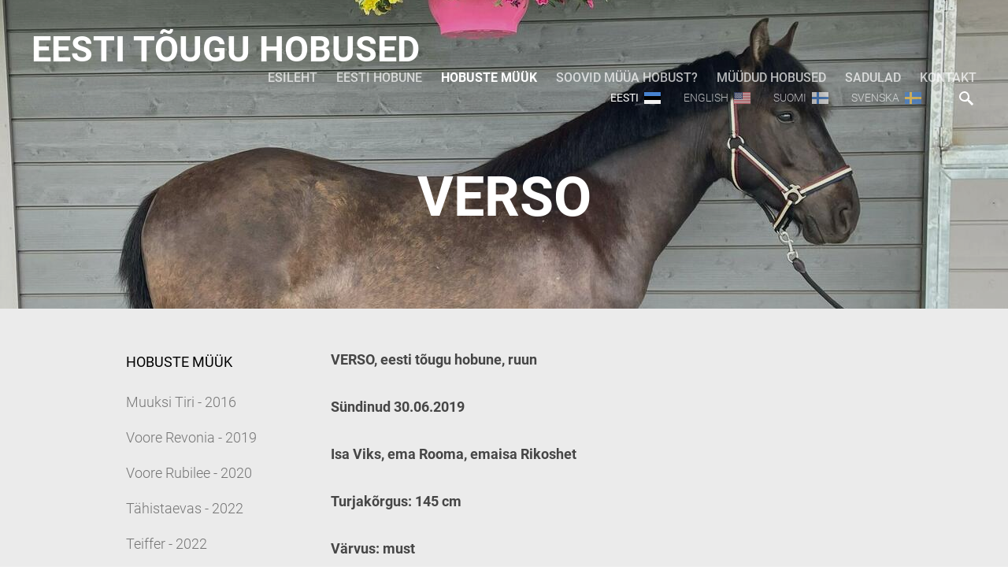

--- FILE ---
content_type: text/html; charset=utf-8
request_url: https://www.estonianhorse.com/hobustemyyk/verso
body_size: 12535
content:
<!DOCTYPE html>
<html class="publicmode language-flags-enabled language-names-enabled language-menu-mode-list" lang="et">
  <head prefix="og: http://ogp.me/ns#">
    
<!--[if IE]><meta http-equiv="X-UA-Compatible" content="IE=edge"><![endif]-->


<meta http-equiv="Content-Type" content="text/html; charset=utf-8">
<meta name="viewport" content="width=device-width, initial-scale=1, minimum-scale=1">
<meta name="format-detection" content="telephone=no">






<link href="//static.voog.com/designs/75/stylesheets/main.min.css?v=anchorage-2.6.2" media="screen" rel="stylesheet" type="text/css"/>

<style type="text/css" data-voog-style> :root { --main-font-family: "Roboto", sans-serif; --primary-color: rgba(0, 0, 0, 0.7); --main-hyphens: auto;} :root { --header-background-color: transparent; --header-body-font-size: 22px; --header-body-hyphens: auto; --header-body-font-weight: 300; --header-body-font-style: normal; --header-body-text-decoration: none; --header-body-text-transform: none; --menu-main-hyphens: auto; --menu-main-active-font-weight: 700; --menu-main-font-style: normal; --menu-main-hover-font-style: normal; --menu-main-active-font-style: normal; --menu-main-text-decoration: none; --menu-main-hover-text-decoration: none; --menu-main-active-text-decoration: none; --menu-main-text-transform: uppercase; --menu-main-hover-text-transform: uppercase; --menu-main-active-text-transform: uppercase;} :root { --menu-sub-font-weight: 300; --menu-sub-hyphens: auto; --menu-sub-hover-font-weight: 300; --menu-sub-active-font-weight: 700; --menu-sub-font-style: normal; --menu-sub-hover-font-style: normal; --menu-sub-active-font-style: normal; --menu-sub-text-decoration: none; --menu-sub-hover-text-decoration: none; --menu-sub-active-text-decoration: none; --menu-sub-text-transform: none; --menu-sub-hover-text-transform: none; --menu-sub-active-text-transform: none;} :root { --headings-title-text-alignment: left; --headings-title-font-size: 32px; --headings-title-hyphens: auto; --headings-title-font-weight: 300; --headings-title-font-style: normal; --headings-title-text-decoration: none; --headings-title-text-transform: none; --headings-heading-text-alignment: left; --headings-heading-line-height: 1.4; --headings-heading-hyphens: auto; --headings-heading-font-weight: 300; --headings-heading-font-style: normal; --headings-heading-text-decoration: none; --headings-heading-text-transform: none; --headings-subheading-text-alignment: left; --headings-subheading-font-size: 24px; --headings-subheading-line-height: 1.4; --headings-subheading-hyphens: auto; --headings-subheading-font-weight: 300; --headings-subheading-font-style: normal; --headings-subheading-text-decoration: none; --headings-subheading-text-transform: none;} :root { --content-body-alignment: left; --content-body-font-size: 18px; --content-body-line-height: 1.7; --content-body-hyphens: auto; --content-link-font-weight: 400; --content-link-hover-font-weight: 400; --content-link-font-style: normal; --content-link-hover-font-style: normal; --content-link-text-decoration: none; --content-link-hover-text-decoration: underline; --content-link-text-transform: none; --content-link-hover-text-transform: none; --content-area-product-title__text-alignment: left; --content-area-product-title__font-size: 32px; --content-area-product-title__font-weight: 700; --content-area-product-title__font-style: normal; --content-area-product-title__text-decoration: none; --content-area-product-title__text-transform: none; --content-area-product-title__color: #000; --content-area-product-price__font-size: 24px; --content-area-product-price__font-weight: 700; --content-area-product-price__font-style: normal; --content-area-product-price__text-decoration: none; --content-area-product-price__color: #000; --content-area-product-description__font-size: 18px; --content-area-product-description__font-weight: 300; --content-area-product-description__font-style: normal; --content-area-product-description__text-decoration: none; --content-area-product-description__color: rgba(141, 144, 145, 0.6);} :root { --button-padding: 30px; --button-font-size: 16px; --button-hyphens: auto; --button-font-weight: 400; --button-font-style: normal; --button-text-decoration: none; --button-text-transform: uppercase;} :root { --table-padding: 13px; --table-font-size: 16px; --table-border-style: solid;} :root { --form-label-font-size: 14px; --form-field-font-size: 16px; --form-field-font-weight: 300; --form-field-font-style: normal; --form-field-text-decoration: none; --form-field-text-transform: none;} :root { --footer-body-font-size: 14px; --footer-body-hyphens: auto; --footer-body-font-weight: 400; --footer-body-font-style: normal; --footer-body-text-decoration: none; --footer-body-text-transform: none;} body { font-family: var(--main-font-family);}.dark-background { color: var(--third-color);}.dark-background .content-area h1,.dark-background .content-area h2,.dark-background .content-area h3,.dark-background .content-area h4,.dark-background .content-area h5,.dark-background .content-area h6,.dark-background .content-area p,.dark-background .content-area ul,.dark-background .content-area ol,.dark-background .content-area dl,.dark-background .content-area pre,.dark-background .content-area table { color: var(--third-color);}.site-footer .dark-background a,.site-footer .dark-background b { color: var(--third-color);}.dark-background .header-title a,.dark-background .header-title a:hover { color: var(--third-color);}.dark-background .menu li a:not(.untranslated) { color: var(--third-color);}.dark-background .menu li.selected a { color: var(--third-color);}.dark-background .lang-title { color: var(--third-color);}.dark-background .lang-menu.menu-language-list .lang-title a { color: var(--third-color);}.dark-background .lang-menu.menu-language-list .lang-title a.is-active, .dark-background .lang-menu.menu-language-list .lang-title a:hover { color: var(--third-color);}.dark-background .lang-menu.menu-language-list .lang-title a.selected { color: var(--third-color);}.dark-background .voog-reference svg path { fill: var(--third-color);}.dark-background .site-options .search-btn svg path { fill: var(--third-color);}@media screen and (max-width: 640px) { .search-open .dark-background .site-options .search-btn svg path { fill: var(--primary-color); }}.light-background { color: var(--secondary-color);}.light-background h1, .light-background h2, .light-background h3, .light-background h4 { color: var(--secondary-color);}.site-header .light-background a { color: var(--secondary-color);}.site-header .light-background .header-title a,.site-header .light-background .header-title a:hover { color: var(--secondary-color);}.site-header .light-background .menu li a { color: var(--secondary-color);}.site-header .light-background .menu li a:hover { color: var(--secondary-color);}.site-header .light-background .menu li.selected a { color: var(--secondary-color);}.site-footer .light-background { color: var(--primary-color);}.light-background .lang-title { color: var(--secondary-color);}.light-background .menu-language-list .lang-title a:hover { color: var(--secondary-color);}.light-background .menu-language-list .lang-title a.selected { color: var(--secondary-color);}.light-background .site-options .search-btn svg path { fill: var(--secondary-color);}.blog-news-page .article-title a { color: var(--secondary-color);}.blog-news-page .article-author,.blog-news-page .article-date { color: var(--secondary-color);}.dark-background .blog-news-page .article-author,.dark-background .blog-news-page .article-date { color: rgba(255, 255, 255, 0.35);}.blog-news-page .article-excerpt { color: var(--primary-color);}@media screen and (max-width: 640px) { .blog-news-page .article-header { margin: 0; }}.blog-news-page .articles-listing .blog-article .article-date { color: var(--secondary-color);}.blog-news-page .dark-background .article-author,.blog-news-page .dark-background .article-date,.blog-news-page .dark-background .articles-listing .article-date { color: rgba(255, 255, 255, 0.35);}.blog-article-page .article-excerpt,.blog-article-page .article-body { color: var(--primary-color);}.blog-article-page .comments-title { color: var(--secondary-color);}.blog-article-page .dark-background .comments-title { color: var(--third-color);}.blog-article-page .main-content .article-author,.blog-article-page .main-content .article-date { color: var(--secondary-color);}.blog-article-page .dark-background .article-author,.blog-article-page .dark-background .article-date { color: var(--third-color);}.blog-article-page .light-background .article-author,.blog-article-page .light-background .article-date { color: var(--secondary-color);}@media screen and (max-width: 640px) { .comments-open .article-comments .comments-body { background-color: var(--third-color); }}.article-comments .comments-body .comments-title { color: var(--secondary-color);}.article-comments .comments-body .comments-title .comments-count { color: var(--secondary-color);}.article-comments .comment { color: var(--primary-color);}.article-comments .comment .comment-author,.article-comments .comment .comment-date { color: var(--secondary-color);}.article-comments .comments-close.dark-background .btn-close { background-color: var(--third-color);}.article-comments .comments-close.dark-background .btn-close .ico-close { fill: var(--secondary-color);}.article-comments .comments-close .btn-close { background-color: var(--secondary-color);}@media screen and (max-width: 850px) { .article-comments .comments-close .btn-close { background-color: var(--third-color); }}.article-comments .comments-close .btn-close .ico-close { fill: var(--third-color);}@media screen and (max-width: 850px) { .article-comments .comments-close .btn-close .ico-close { fill: var(--primary-color); } .article-comments .comments-close .btn-close .ico-close:hover { fill: var(--primary-color); }}.menu-main a { font-style: var(--menu-main-font-style); font-weight: var(--menu-main-font-weight); -webkit-hyphens: var(--menu-main-hyphens); -ms-hyphens: var(--menu-main-hyphens); hyphens: var(--menu-main-hyphens); -webkit-text-decoration: var(--menu-main-text-decoration); text-decoration: var(--menu-main-text-decoration); text-transform: var(--menu-main-text-transform);}.menu-main a:hover { font-style: var(--menu-main-hover-font-style); font-weight: var(--menu-main-hover-font-weight); -webkit-text-decoration: var(--menu-main-hover-text-decoration); text-decoration: var(--menu-main-hover-text-decoration); text-transform: var(--menu-main-hover-text-transform);}.menu-main .selected a,.menu-main .current a { font-style: var(--menu-main-active-font-style); font-weight: var(--menu-main-active-font-weight); -webkit-text-decoration: var(--menu-main-active-text-decoration); text-decoration: var(--menu-main-active-text-decoration); text-transform: var(--menu-main-active-text-transform);}@media screen and (max-width: 1024px) { .mobile-menu-toggler span, .mobile-menu-toggler span:before, .mobile-menu-toggler span:after { background-color: var(--secondary-color); } .dark-background .mobile-menu-toggler span, .dark-background .mobile-menu-toggler span:before, .dark-background .mobile-menu-toggler span:after { background-color: var(--third-color); } .language-flags-disabled .mobile-menu-toggler span .lang-menu-btn .lang-title, .language-flags-disabled .mobile-menu-toggler span:before .lang-menu-btn .lang-title, .language-flags-disabled .mobile-menu-toggler span:after .lang-menu-btn .lang-title { color: var(--third-color); } #mobile-menu .search-open-btn svg { fill: var(--secondary-color); } #mobile-menu .navigation-menu > ul > li > a { font-style: var(--menu-main-font-style); font-weight: var(--menu-main-font-weight); -webkit-hyphens: var(--menu-main-hyphens); -ms-hyphens: var(--menu-main-hyphens); hyphens: var(--menu-main-hyphens); -webkit-text-decoration: var(--menu-main-text-decoration); text-decoration: var(--menu-main-text-decoration); text-transform: var(--menu-main-text-transform); } #mobile-menu .navigation-menu > ul > li > a:hover { font-style: var(--menu-main-hover-font-style); font-weight: var(--menu-main-hover-font-weight); -webkit-text-decoration: var(--menu-main-hover-text-decoration); text-decoration: var(--menu-main-hover-text-decoration); text-transform: var(--menu-main-hover-text-transform); } #mobile-menu .navigation-menu > ul > li > a.selected, #mobile-menu .navigation-menu > ul > li > a.current { font-style: var(--menu-main-active-font-style); font-weight: var(--menu-main-active-font-weight); -webkit-text-decoration: var(--menu-main-active-text-decoration); text-decoration: var(--menu-main-active-text-decoration); text-transform: var(--menu-main-active-text-transform); } #mobile-menu .navigation-menu .sub-menu a { font-style: var(--menu-sub-font-style); font-weight: var(--menu-sub-font-weight); -webkit-hyphens: var(--menu-sub-hyphens); -ms-hyphens: var(--menu-sub-hyphens); hyphens: var(--menu-sub-hyphens); -webkit-text-decoration: var(--menu-sub-text-decoration); text-decoration: var(--menu-sub-text-decoration); text-transform: var(--menu-sub-text-transform); } #mobile-menu .navigation-menu .sub-menu a:hover { font-style: var(--menu-sub-hover-font-style); font-weight: var(--menu-sub-hover-font-weight); -webkit-text-decoration: var(--menu-sub-hover-text-decoration); text-decoration: var(--menu-sub-hover-text-decoration); text-transform: var(--menu-sub-hover-text-transform); } #mobile-menu .navigation-menu .sub-menu a.selected, #mobile-menu .navigation-menu .sub-menu a.current { font-style: var(--menu-sub-active-font-style); font-weight: var(--menu-sub-active-font-weight); -webkit-text-decoration: var(--menu-sub-active-text-decoration); text-decoration: var(--menu-sub-active-text-decoration); text-transform: var(--menu-sub-active-text-transform); }}.lang-flag:before { background-color: var(--secondary-color);}.lang-menu.menu-language-list .lang-title a.is-active { color: var(--secondary-color);}.lang-menu li a { color: var(--primary-color);}.dark-background .lang-menu a.lang-flag, .light-background .lang-menu a.lang-flag { color: var(--secondary-color);}.dark-background .lang-menu a.lang-flag:hover, .light-background .lang-menu a.lang-flag:hover { color: var(--secondary-color);}.lang-menu-btn .lang-title-inner:after { border-color: var(--secondary-color) transparent transparent transparent;}.dark-background .lang-menu-btn .lang-title-inner:after { border-color: var(--third-color) transparent transparent transparent;}.site-sidebar .sidebar-title a { color: var(--secondary-color);}.dark-background .site-sidebar .sidebar-title a { color: var(--third-color);}.site-sidebar .submenu a { font-weight: var(--menu-sub-font-weight); font-style: var(--menu-sub-font-style); -webkit-hyphens: var(--menu-sub-hyphens); -ms-hyphens: var(--menu-sub-hyphens); hyphens: var(--menu-sub-hyphens); -webkit-text-decoration: var(--menu-sub-text-decoration); text-decoration: var(--menu-sub-text-decoration); text-transform: var(--menu-sub-text-transform); color: var(--secondary-color);}.site-sidebar .submenu a:hover { font-weight: var(--menu-sub-hover-font-weight); font-style: var(--menu-sub-hover-font-style); -webkit-text-decoration: var(--menu-sub-hover-text-decoration); text-decoration: var(--menu-sub-hover-text-decoration); text-transform: var(--menu-sub-hover-text-transform);}.dark-background .site-sidebar .submenu a { color: var(--third-color);}.site-sidebar .submenu .selected,.site-sidebar .submenu .selected a,.site-sidebar .submenu .current,.site-sidebar .submenu .current a { font-weight: var(--menu-sub-active-font-weight); font-style: var(--menu-sub-active-font-style); -webkit-text-decoration: var(--menu-sub-active-text-decoration); text-decoration: var(--menu-sub-active-text-decoration); text-transform: var(--menu-sub-active-text-transform);}.site-sidebar .submenu .selected { color: var(--secondary-color);}.dark-background .site-sidebar .submenu .selected { color: var(--third-color);}.site-sidebar .submenu .submenu-lvl2 a { color: var(--secondary-color);}.dark-background .site-sidebar .submenu .submenu-lvl2 a { color: var(--third-color);}.dark-background .site-sidebar .submenu .submenu-lvl2 .selected { color: var(--third-color);}.site-footer .dark-background .content-area a { color: var(--third-color);}.site-footer .voog-reference { color: var(--secondary-color);}.site-footer .blog-article-nav .article-nav-direction { color: var(--secondary-color);}.site-footer .blog-article-nav .article-nav-title { color: var(--secondary-color);}.site-footer .blog-article-nav.dark-background .article-nav-title { color: var(--third-color);}.site-footer .blog-article-nav.dark-background .article-nav-direction { color: var(--third-color);}.header-top { background-color: var(--header-background-color);}.header-top.dark-background { color: var(--third-color);}.header-top.dark-background a,.header-top.dark-background .header-title.content-area,.header-top.dark-background .lang-menu.menu-language-list .lang-title a { color: var(--third-color);}.header-top.dark-background .header-title a,.header-top.dark-background .header-title a:hover { color: var(--third-color);}.header-top.dark-background .menu li a { color: var(--third-color);}.header-top.dark-background .menu li a:hover { color: var(--third-color);}.header-top.dark-background .menu li.selected a { color: var(--third-color);}.header-top.dark-background .mobile-menu-toggler span, .header-top.dark-background .mobile-menu-toggler span:before, .header-top.dark-background .mobile-menu-toggler span:after { background-color: var(--third-color);}.header-top.light-background { color: var(--secondary-color);}.header-top.light-background a,.header-top.light-background .header-title.content-area,.header-top.light-background .lang-menu.menu-language-list .lang-title a { color: var(--secondary-color);}.header-top.light-background .header-title a,.header-top.light-background .header-title a:hover { color: var(--secondary-color);}.header-top.light-background .menu li a { color: var(--secondary-color);}.header-top.light-background .menu li a:hover { color: var(--secondary-color);}.header-top.light-background .menu li.selected a { color: var(--secondary-color);}.header-top.light-background .mobile-menu-toggler span, .header-top.light-background .mobile-menu-toggler span:before, .header-top.light-background .mobile-menu-toggler span:after { background-color: var(--secondary-color);}.content-area { font-size: var(--content-body-font-size); -webkit-hyphens: var(--content-body-hyphens); -ms-hyphens: var(--content-body-hyphens); hyphens: var(--content-body-hyphens); line-height: var(--content-body-line-height); color: var(--primary-color);}.dark-background .content-area { color: var(--third-color);}.site-footer .dark-background .content-area { color: var(--third-color);}.site-footer .content-area { font-size: var(--footer-body-font-size); font-style: var(--footer-body-font-style); font-weight: var(--footer-body-font-weight); -webkit-hyphens: var(--footer-body-hyphens); -ms-hyphens: var(--footer-body-hyphens); hyphens: var(--footer-body-hyphens); color: var(--primary-color); -webkit-text-decoration: var(--footer-body-text-decoration); text-decoration: var(--footer-body-text-decoration); text-transform: var(--footer-body-text-transform);}.content-area.header-title, .content-area.header-title a, .content-area.header-title a:hover { font-size: var(--header-body-font-size); font-style: var(--header-body-font-style); font-weight: var(--header-body-font-weight); -webkit-hyphens: var(--header-body-hyphens); -ms-hyphens: var(--header-body-hyphens); hyphens: var(--header-body-hyphens); -webkit-text-decoration: var(--header-body-text-decoration); text-decoration: var(--header-body-text-decoration); text-transform: var(--header-body-text-transform);}.header-bottom .content-area, .page-body .content-area { text-align: var(--content-body-alignment);}.dark-background .content-area h1,.dark-background .content-area h2,.dark-background .content-area h3,.dark-background .content-area h4,.dark-background .content-area h5,.dark-background .content-area h6,.dark-background .content-area p,.dark-background .content-area ul,.dark-background .content-area ol,.dark-background .content-area pre,.dark-background .content-area code,.dark-background .content-area table { color: var(--third-color);}.content-area h1,.content-area h2,.content-area h3,.content-area h4,.content-area h5,.content-area h6 { color: var(--secondary-color);}.content-area h1 a,.content-area h2 a,.content-area h3 a,.content-area h4 a,.content-area h5 a,.content-area h6 a { color: var(--secondary-color);}.content-area p,.content-area ul,.content-area ol,.content-area dl { font-size: var(--content-body-font-size); -webkit-hyphens: var(--content-body-hyphens); -ms-hyphens: var(--content-body-hyphens); hyphens: var(--content-body-hyphens);}.site-footer .content-area p,.site-footer .content-area ul,.site-footer .content-area ol,.site-footer .content-area dl { color: var(--primary-color); -webkit-hyphens: var(--footer-body-hyphens); -ms-hyphens: var(--footer-body-hyphens); hyphens: var(--footer-body-hyphens);}.site-footer .dark-background .content-area p,.site-footer .dark-background .content-area ul,.site-footer .dark-background .content-area ol,.site-footer .dark-background .content-area dl { color: var(--third-color);}.content-area h1,.content-area h1 a,.content-area h1 a:hover { text-align: var(--headings-title-text-alignment); line-height: var(--headings-title-line-height); font-size: var(--headings-title-font-size); -webkit-hyphens: var(--headings-title-hyphens); -ms-hyphens: var(--headings-title-hyphens); hyphens: var(--headings-title-hyphens); font-weight: var(--headings-title-font-weight); font-style: var(--headings-title-font-style); -webkit-text-decoration: var(--headings-title-text-decoration); text-decoration: var(--headings-title-text-decoration); text-transform: var(--headings-title-text-transform);}.content-area h2 { font-size: var(--headings-heading-font-size); -webkit-hyphens: var(--headings-heading-hyphens); -ms-hyphens: var(--headings-heading-hyphens); hyphens: var(--headings-heading-hyphens); line-height: var(--headings-heading-line-height); text-transform: var(--headings-heading-text-transform);}.content-area h2,.content-area h2 a,.content-area h2 a:hover { text-align: var(--headings-heading-text-alignment); font-weight: var(--headings-heading-font-weight); font-style: var(--headings-heading-font-style); -webkit-text-decoration: var(--headings-heading-text-decoration); text-decoration: var(--headings-heading-text-decoration);}.content-area h3,.content-area h3 a,.content-area h3 a:hover,.content-area h4,.content-area h4 a,.content-area h4 a:hover,.content-area h5,.content-area h5 a,.content-area h5 a:hover,.content-area h6,.content-area h6 a,.content-area h6 a:hover { text-align: var(--headings-subheading-text-alignment); line-height: var(--headings-subheading-line-height); font-size: var(--headings-subheading-font-size); font-weight: var(--headings-subheading-font-weight); -webkit-hyphens: var(--headings-subheading-hyphens); -ms-hyphens: var(--headings-subheading-hyphens); hyphens: var(--headings-subheading-hyphens); font-style: var(--headings-subheading-font-style); -webkit-text-decoration: var(--headings-subheading-text-decoration); text-decoration: var(--headings-subheading-text-decoration); text-transform: var(--headings-subheading-text-transform);}.content-area a { font-style: var(--content-link-font-style); font-weight: var(--content-link-font-weight); color: var(--secondary-color); -webkit-text-decoration: var(--content-link-text-decoration); text-decoration: var(--content-link-text-decoration); text-transform: var(--content-link-text-transform);}.content-area a:hover { font-style: var(--content-link-hover-font-style); font-weight: var(--content-link-hover-font-weight); -webkit-text-decoration: var(--content-link-hover-text-decoration); text-decoration: var(--content-link-hover-text-decoration); text-transform: var(--content-link-hover-text-transform);}.dark-background .content-area a { color: var(--third-color);}.content-area a.custom-btn, .content-area div.custom-btn { padding: calc(var(--button-padding) - 18px) var(--button-padding) calc(var(--button-padding) - 17px); font-size: var(--button-font-size); font-style: var(--button-font-style); font-weight: var(--button-font-weight); -webkit-hyphens: var(--button-hyphens); -ms-hyphens: var(--button-hyphens); hyphens: var(--button-hyphens); -webkit-text-decoration: var(--button-text-decoration); text-decoration: var(--button-text-decoration); text-transform: var(--button-text-transform);}.dark-background .content-area a.custom-btn:not(.custom-btn-disabled):hover, .dark-background .content-area div.custom-btn:not(.custom-btn-disabled):hover { border-color: var(--third-color); background-color: var(--third-color); color: var(--primary-color);}.light-background .content-area a.custom-btn:not(.custom-btn-disabled):hover, .light-background .content-area div.custom-btn:not(.custom-btn-disabled):hover { border-color: var(--secondary-color); background-color: var(--secondary-color); color: var(--third-color);}.dark-background .content-area a.custom-btn, .dark-background .content-area div.custom-btn { border-color: var(--third-color); color: var(--third-color);}.light-background .content-area a.custom-btn, .light-background .content-area div.custom-btn { border-color: var(--secondary-color); color: var(--secondary-color);}.content-area table th, .content-area table td { padding: calc(var(--table-padding) - 4px) var(--table-padding); font-size: var(--table-font-size); border-style: var(--table-border-style);}.dark-background .content-area table th, .dark-background .content-area table td { border-style: var(--table-border-style);}.light-background .content-area table th, .light-background .content-area table td { border-style: var(--table-border-style);}.content-area table th { color: var(--third-color); background-color: var(--secondary-color);}.contacts .content-area table tr td { color: var(--primary-color);}.content-area .edy-buy-button-price-container .edy-buy-button-price-original { color: var(--primary-color); opacity: 0.4;}.dark-background .content-area .edy-buy-button-price-container .edy-buy-button-price-original { color: var(--third-color);}.content-area .form_field .form_field_label,.content-area .form_field .edy-fe-label { font-size: var(--form-label-font-size);}.content-area .form_field_textfield,.content-area .form_field_textarea,.content-area label:not(.form_field_label) { font-style: var(--form-field-font-style); font-weight: var(--form-field-font-weight); font-size: var(--form-field-font-size); -webkit-text-decoration: var(--form-field-text-decoration); text-decoration: var(--form-field-text-decoration); text-transform: var(--form-field-text-transform);}.dark-background .content-area .form_field_textfield,.dark-background .content-area .form_field_textarea,.dark-background .content-area .form_field_select { color: var(--third-color); border-color: var(--third-color);}.dark-background .content-area .form_field_textfield::-webkit-input-placeholder,.dark-background .content-area .form_field_textarea::-webkit-input-placeholder,.dark-background .content-area .form_field_select::-webkit-input-placeholder { color: var(--third-color);}.dark-background .content-area .form_field_textfield::-moz-placeholder,.dark-background .content-area .form_field_textarea::-moz-placeholder,.dark-background .content-area .form_field_select::-moz-placeholder { color: var(--third-color);}.dark-background .content-area .form_field_textfield::-ms-input-placeholder,.dark-background .content-area .form_field_textarea::-ms-input-placeholder,.dark-background .content-area .form_field_select::-ms-input-placeholder { color: var(--third-color);}.dark-background .content-area .form_field_textfield::placeholder,.dark-background .content-area .form_field_textarea::placeholder,.dark-background .content-area .form_field_select::placeholder { color: var(--third-color);}.light-background .content-area .form_field_textfield,.light-background .content-area .form_field_textarea,.light-background .content-area .form_field_select { color: var(--primary-color);}.light-background .content-area .form_field_textfield::-webkit-input-placeholder,.light-background .content-area .form_field_textarea::-webkit-input-placeholder,.light-background .content-area .form_field_select::-webkit-input-placeholder { color: var(--primary-color);}.light-background .content-area .form_field_textfield::-moz-placeholder,.light-background .content-area .form_field_textarea::-moz-placeholder,.light-background .content-area .form_field_select::-moz-placeholder { color: var(--primary-color);}.light-background .content-area .form_field_textfield::-ms-input-placeholder,.light-background .content-area .form_field_textarea::-ms-input-placeholder,.light-background .content-area .form_field_select::-ms-input-placeholder { color: var(--primary-color);}.light-background .content-area .form_field_textfield::placeholder,.light-background .content-area .form_field_textarea::placeholder,.light-background .content-area .form_field_select::placeholder { color: var(--primary-color);}.content-area .form_submit input { padding: calc(var(--button-padding) - 18px) var(--button-padding) calc(var(--button-padding) - 17px); font-size: var(--button-font-size); font-style: var(--button-font-style); font-weight: var(--button-font-weight); -webkit-hyphens: var(--button-hyphens); -ms-hyphens: var(--button-hyphens); hyphens: var(--button-hyphens); -webkit-text-decoration: var(--button-text-decoration); text-decoration: var(--button-text-decoration); text-transform: var(--button-text-transform); white-space: normal; word-break: break-word;}.dark-background .content-area .form_submit input { color: var(--secondary-color); background-color: var(--third-color);}.light-background .content-area .form_submit input { color: var(--third-color); background-color: var(--secondary-color);}.product-content .product-price { color: var(--content-area-product-price__color); font-size: var(--content-area-product-price__font-size); font-weight: var(--content-area-product-price__font-weight); font-style: var(--content-area-product-price__font-style); -webkit-text-decoration: var(--content-area-product-price__text-decoration); text-decoration: var(--content-area-product-price__text-decoration);}.dark-background .product-content .product-price { color: var(--third-color); opacity: 0.7;}.product-content .content-product-description { color: var(--content-area-product-description__color); font-size: var(--content-area-product-description__font-size); font-weight: var(--content-area-product-description__font-weight); font-style: var(--content-area-product-description__font-style); -webkit-text-decoration: var(--content-area-product-description__text-decoration); text-decoration: var(--content-area-product-description__text-decoration);}.content-item-title h1 { font-size: var(--content-area-product-title__font-size); font-style: var(--content-area-product-title__font-style); font-weight: var(--content-area-product-title__font-weight); color: var(--content-area-product-title__color); text-align: var(--content-area-product-title__text-alignment); -webkit-text-decoration: var(--content-area-product-title__text-decoration); text-decoration: var(--content-area-product-title__text-decoration); text-transform: var(--content-area-product-title__text-transform);}.dark-background .edy-product-widget-item-price-original,.dark-background .edy-product-widget-item-price-final { color: var(--third-color);}.dark-background .edy-product-widget-grid .edy-product-widget-item .edy-product-widget-item-details-wrap .edy-product-widget-item-title,.dark-background .edy-product-widget-grid .edy-product-widget-item .edy-product-widget-item-details-wrap .edy-product-widget-item-link { color: var(--third-color);}.dark-background .edy-product-widget-grid .edy-product-widget-item .edy-product-widget-item-details-wrap .edy-product-widget-item-description { color: var(--third-color); opacity: 0.7;}.dark-background .edy-product-widget-grid .edy-product-widget-item .edy-product-widget-item-top-outer .edy-product-widget-item-top.edy-product-widget-item-without-image { border: 1px solid var(--third-color); opacity: 0.5;}.dark-background .edy-product-widget-grid .edy-product-widget-item .edy-product-widget-item-details-flex-wrap .edy-product-widget-item-out-of-stock,.dark-background .edy-product-widget-grid .edy-product-widget-item .edy-product-widget-item-details-flex-wrap .edy-product-widget-item-btn { color: var(--third-color);}.dark-background .edy-product-widget-list .edy-product-widget-item-wrap .edy-product-widget-item .edy-product-widget-item-details-wrap .edy-product-widget-item-header .edy-product-widget-item-title .edy-product-widget-item-link { color: var(--third-color);}.dark-background .edy-product-widget-list .edy-product-widget-item-wrap .edy-product-widget-item .edy-product-widget-item-details-wrap .edy-product-widget-item-header .edy-product-widget-item-out-of-stock { color: var(--third-color);}.dark-background .edy-product-widget-list .edy-product-widget-item-wrap .edy-product-widget-item .edy-product-widget-item-details-wrap .edy-product-widget-item-description { color: var(--third-color);}.dark-background .edy-product-widget-list .edy-product-widget-item-wrap .edy-product-widget-item .edy-product-widget-item-details-wrap .edy-product-widget-item-without-image { border: 1px solid var(--third-color); opacity: 0.5;}.light-background .edy-product-widget-list .edy-product-widget-item-wrap .edy-product-widget-item .edy-product-widget-item-details-wrap .edy-product-widget-item-btn-wrap .edy-product-widget-item-btn, .dark-background .edy-product-widget-list .edy-product-widget-item-wrap .edy-product-widget-item .edy-product-widget-item-details-wrap .edy-product-widget-item-btn-wrap .edy-product-widget-item-btn { padding: calc(var(--button-padding) - 18px) var(--button-padding) calc(var(--button-padding) - 17px); font-size: var(--button-font-size); font-style: var(--button-font-style); font-weight: var(--button-font-weight); -webkit-hyphens: var(--button-hyphens); -ms-hyphens: var(--button-hyphens); hyphens: var(--button-hyphens); -webkit-text-decoration: var(--button-text-decoration); text-decoration: var(--button-text-decoration); text-transform: var(--button-text-transform); background-color: transparent; border: 2px solid var(--secondary-color);}.dark-background .edy-product-widget-list .edy-product-widget-item-wrap .edy-product-widget-item .edy-product-widget-item-details-wrap .edy-product-widget-item-btn-wrap .edy-product-widget-item-btn { border-color: var(--third-color); color: var(--third-color);}.light-background .edy-product-widget-list .edy-product-widget-item-wrap .edy-product-widget-item .edy-product-widget-item-details-wrap .edy-product-widget-item-btn-wrap .edy-product-widget-item-btn { border-color: var(--secondary-color); color: var(--secondary-color);}.dark-background .edy-product-widget-list .edy-product-widget-item-wrap .edy-product-widget-item .edy-product-widget-item-details-wrap .edy-product-widget-item-btn-wrap .edy-product-widget-item-btn:hover { border-color: var(--third-color); background-color: var(--third-color); color: var(--primary-color);}.light-background .edy-product-widget-list .edy-product-widget-item-wrap .edy-product-widget-item .edy-product-widget-item-details-wrap .edy-product-widget-item-btn-wrap .edy-product-widget-item-btn:hover { border-color: var(--secondary-color); background-color: var(--secondary-color); color: var(--third-color);}.edy-product-widget-filter-sort option { color: var(--primary-color);}.dark-background .edy-product-widget-filter-name,.dark-background .edy-product-widget-filter-sort,.dark-background .edy-product-widget-filter-label,.dark-background .edy-product-widget-filter-search-input { color: var(--third-color);}.dark-background .product-price-original,.dark-background .product-price-final { color: var(--third-color);}</style>


<script src="//static.voog.com/designs/75/javascripts/modernizr-custom.min.js"></script>


<title>Eesti tõugu hobused – Verso - 2019</title>




<meta property="og:type" content="website">
<meta property="og:url" content="https://www.estonianhorse.com/hobustemyyk/verso">
<meta property="og:title" content="Eesti tõugu hobused – Verso - 2019">
<meta property="og:site_name" content="Eesti tõugu hobused">



  



  
  <meta property="og:image" content="https://www.estonianhorse.com/photos/verso3_large.jpeg">
  <meta property="og:image:type" content="image/jpeg">
  <meta property="og:image:width" content="1280">
  <meta property="og:image:height" content="960">






<script type="application/ld+json">{"@context":"http://schema.org","@type":"BreadcrumbList","itemListElement":[{"@type":"ListItem","position":1,"item":{"@id":"https://www.estonianhorse.com/et","name":"Esileht"}},{"@type":"ListItem","position":2,"item":{"@id":"https://www.estonianhorse.com/hobustemyyk","name":"Hobuste müük"}},{"@type":"ListItem","position":3,"item":{"@id":"https://www.estonianhorse.com/hobustemyyk/verso","name":"Verso - 2019"}}]}</script>





    <style>
  
  
  
    
      
        
          .site-header .background-image {
            background-image: url("//media.voog.com/0000/0041/6570/photos/verso3.1.jpeg");
          }
        
      
        
          @media screen and (max-width: 2048px) {
            .site-header .background-image {
              background-image: url("//media.voog.com/0000/0041/6570/photos/verso3.1_huge.jpeg");
            }
          }
        
      
        
          @media screen and (max-width: 1280px) {
            .site-header .background-image {
              background-image: url("//media.voog.com/0000/0041/6570/photos/verso3.1_large.jpeg");
            }
          }
        
      
        
      
        
      
    

  

  
  .site-header .background-color {
    background-color: rgba(0, 0, 0, 0.1);
  }
  
  
  
    

    .site-header.photo-article .background-image {
      background-image: none;
    }
  

  
  .site-header.photo-article .background-color {
    background-color: ;
  }

  
  
  .content-full-inner .background-color {
    background-color: ;
  }

  
  
  
    

    .front-page-content-bottom .background-image {
      background-image: url("//static.voog.com/designs/75/images/front-header-bg.jpg");
    }

    @media screen and (max-width: 2048px) {
      .front-page-content-bottom .background-image {
        background-image: url("//static.voog.com/designs/75/images/front-header-bg_huge.jpg");
      }
    }

    @media screen and (max-width: 1280px) {
      .front-page-content-bottom .background-image {
        background-image: url("//static.voog.com/designs/75/images/front-header-bg_large.jpg");
      }
    }
  

  
  .front-page-content-bottom .background-color {
    background-color: rgba(0, 0, 0, 0.1);
  }

  
  
  .blog-news-page .page-body .background-color,
  .blog-article-page .page-body .background-color,
  .site-footer .blog-article-nav {
    background-color: ;
  }

  
  
  .common-page .page-body .background-color,
  .item-list-page .page-body .background-color,
  .item-page .page-body .background-color {
    background-color: rgba(235,235,235,0.98);
  }

  
  
  .site-footer .background-color {
    background-color: rgb(230,230,230);
  }
</style>

  
<style type="text/css" data-voog-style-variables>:root {--headings-heading-font-size: 18px;
--headings-title-line-height: 1.4;
--menu-main-font-weight: 500;
--menu-main-hover-font-weight: 500;
--third-color: rgb(255,255,255);
--secondary-color: rgb(0,0,0);
}
</style><script>(function(d){if(function(){var r,s=d.createElement("style");s.innerHTML="root: { --tmp: red; }";d.head.appendChild(s);r=!!(window.CSS&&CSS.supports&&CSS.supports("color","var(--tmp)"));s.parentNode.removeChild(s);return!r}()){var ds1="[data-voog-style]",ds2="[data-voog-style-variables]",rv=/(--[A-Za-z\d_-]+?)\s*:\s*(.+?)\s*;/gi,rx=/[^\s;]+\s*:\s*[^{;}\n]*?var\(\s*.+?\s*\)\s*[^;}\n]*?;/gi,sv=d.querySelectorAll(ds1+","+ds2),s=d.querySelectorAll(ds1),i=0,src="",vars={},m;for(;i<sv.length;src+=sv[i++].innerHTML);while((m=rv.exec(src))!==null&&(vars[m[1]]=m[2]));for(i=s.length;i--;){s[i].innerHTML=s[i].innerHTML.replace(rx,function(r){var sr=r,rep=false;sr=sr.replace(/var\(\s*(.+?)\s*\)/gi,function(st,k){if(vars[k]!==undefined){rep=true;return vars[k]}else{return st}});return rep?sr+r:r})}}})(document);
</script>
<link href="//static.voog.com/libs/edicy-gallery/1.8.13/edicy-gallery.css" media="screen" rel="stylesheet" />
</head>

  <body class="common-page">
    <div class="site-container">
      <header class="site-header content-full js-site-header js-bg-picker-area">
  <div class="js-background-type dark-background" data-blog-bg-type="dark-background" data-article-bg-type="">
    <div class="background-image js-background-image"></div>
    <div class="background-color js-background-color"></div>

    
      <div class="header-top ">
        <div class="wrap js-header-top-wrap">

          <div class="header-left js-header-left">
            <div class="header-title content-area"><a href="/et"><span style="font-size: 45px;"><b>EESTI TÕUGU HOBUSED</b></span></a></div>
          </div>

          <div class="header-right js-header-right">
            <nav class="menu-main visibility-lrg js-menu-main-desktop">
  <ul class="menu">
    
      
        <li><a href="/et">Esileht</a></li>
      
    

    
      
        <li class="js-prevent-link-click">
  <a href="/eestihobune">Eesti hobune</a>
</li>

      
    
      
        <li class="js-prevent-link-click selected">
  <a href="/hobustemyyk">Hobuste müük</a>
</li>

      
    
      
        <li class="js-prevent-link-click">
  <a href="/lisa-hobune">Soovid müüa hobust?</a>
</li>

      
    
      
        <li class="js-prevent-link-click">
  <a href="/muudud-hobused">Müüdud hobused</a>
</li>

      
    
      
        <li class="js-prevent-link-click">
  <a href="/sadulad">Sadulad</a>
</li>

      
    
      
        <li class="js-prevent-link-click">
  <a href="/kontakt">Kontakt</a>
</li>

      
    
  </ul>
  
</nav>


            <div class="site-options">
              <div class="visibility-lrg">
                
  

  
    <nav class="lang-menu menu-language-list">
      
        <div class="lang-title">
          <a class="lang-flag lang-flag-et is-active" href="/hobustemyyk/verso" data-lang-code="et">Eesti</a>
        </div>
      
        <div class="lang-title">
          <a class="lang-flag lang-flag-en" href="/horses-for-sale/verso" data-lang-code="en">ENGLISH</a>
        </div>
      
        <div class="lang-title">
          <a class="lang-flag lang-flag-fi" href="/hevosten-myynti/verso" data-lang-code="fi">Suomi</a>
        </div>
      
        <div class="lang-title">
          <a class="lang-flag lang-flag-sv" href="/sv" data-lang-code="sv">Svenska</a>
        </div>
      

      
    </nav>
  



                
                  <button class="search-btn search-open-btn js-search-toggle-btn js-prevent-sideclick">
                    <svg width="18px" height="18px" viewBox="0 0 18 18"  xmlns="http://www.w3.org/2000/svg">
                      <path d="M13,11 L12,11 L12,11 C13,10 13,8 13,7 C13,3 10,0 7,0 C3,0 0,3 0,7 C0,10 3,13 7,13 C8,13 10,13 11,12 L11,12 L11,13 L16,18 L18,16 L13,11 ZM7,11 C4,11 2,9 2,7 C2,4 4,2 7,2 C9,2 11,4 11,7 C11,9 9,11 7,11 Z"></path>
                    </svg>

                  </button>
                
              </div>

              
                <button class="mobile-menu-toggler js-prevent-sideclick">
                  <span></span>
                </button>
              
            </div>

            
  <div class="search js-search js-prevent-sideclick">
    <div class="search-middle">
      <div class="search-inner js-search-inner">
        <form id="search" class="search-form js-search-form" method="get" action="#">
          <input id="onpage_search" class="search-input js-search-input" type="text" placeholder="Otsi saidilt">
        </form>

        <button class="search-btn search-close-btn js-search-reset-btn">
          <svg xmlns="http://www.w3.org/2000/svg" viewBox="0 0 10 10" width="10px" height="10px">
            <path fill="rgba(0,0,0,.71)" d="M10,1.1L6.1,5L10,8.9L8.9,10L5,6.1L1.1,10L0,8.9L3.9,5L0,1.1L1.1,0L5,3.9L8.9,0L10,1.1z"></path>
          </svg>
        </button>

        <div class="voog-search-modal js-voog-search-modal"></div>
      </div>
    </div>
  </div>



          </div>

        </div>
      </div>
    

    <div class="header-bottom">
      

      <div class="header-bottom-inner">
          <div class="wrap">
            <div class="header-body content-area" >
              
            <h1 style="text-align: center;">Verso</h1>
          
            </div>
          </div>
        

      </div>
    </div>
  </div>
</header>

      


      <div class="page-body js-bg-picker-area">
        <div class="js-background-type light-background">
          
          <div class="background-color js-background-color"></div>

          <div class="sidebar-active">
            
              <aside class="site-sidebar">

  <header class="sidebar-header">
    
      
    
      
        <h1 class="sidebar-title"><a href="/hobustemyyk">Hobuste müük</a></h1>
      
    
      
    
      
    
      
    
      
    
  </header>

  
  

  
    <ul class="submenu">
      
        <li>
  <a href="/hobustemyyk/muuksi-tiri">Muuksi Tiri - 2016</a>

  
</li>

      
        <li>
  <a href="/hobustemyyk/voore-revonia"> Voore Revonia - 2019</a>

  
</li>

      
        <li>
  <a href="/hobustemyyk/voore-rubilee">Voore Rubilee - 2020</a>

  
</li>

      
        <li>
  <a href="/hobustemyyk/tahistaevas">Tähistaevas - 2022</a>

  
</li>

      
        <li>
  <a href="/hobustemyyk/teiffer">Teiffer - 2022</a>

  
</li>

      
        <li>
  <a href="/hobustemyyk/voore-asmus">Voore Asmus - 2023</a>

  
</li>

      
        <li>
  <a href="/hobustemyyk/voore-ron">Voore Ron - 2023</a>

  
</li>

      
        <li>
  <a href="/hobustemyyk/voore-amarant">Voore Amarant - 2023</a>

  
</li>

      
        <li>
  <a href="/hobustemyyk/muuksi-violetta">Muuksi Violetta - 2024</a>

  
</li>

      
        <li>
  <a href="/hobustemyyk/valdis">Valdis - 2024</a>

  
</li>

      
        <li>
  <a href="/hobustemyyk/turbo">Turbo - 2022</a>

  
</li>

      
        <li>
  <a href="/hobustemyyk/lantsija">Lantsija - 2018</a>

  
</li>

      
        <li>
  <a href="/hobustemyyk/vilson">Vilson - 2024</a>

  
</li>

      
        <li>
  <a href="/hobustemyyk/artos">Artos - 2024</a>

  
</li>

      
        <li>
  <a href="/hobustemyyk/voore-avaron">Voore Avaron - 2024</a>

  
</li>

      
        <li>
  <a href="/hobustemyyk/voore-rukert">Voore Rükert - 2024</a>

  
</li>

      
        <li>
  <a href="/hobustemyyk/voore-remis">Voore Remis - 2024</a>

  
</li>

      
        <li>
  <a href="/hobustemyyk/voore-ronson">Voore Ronson - 2024</a>

  
</li>

      
        <li>
  <a href="/hobustemyyk/edevik">Edevik - 2022</a>

  
</li>

      
        <li>
  <a href="/hobustemyyk/rosko">Rosko - 2021</a>

  
</li>

      
        <li>
  <a href="/hobustemyyk/elev">Elev - 2019</a>

  
</li>

      
        <li>
  <a href="/hobustemyyk/voore-rikert">Voore Rikert - 2025</a>

  
</li>

      
        <li>
  <a href="/hobustemyyk/tulipunane-tudruk">Tulipunane Tüdruk - 2023</a>

  
</li>

      
        <li>
  <a href="/hobustemyyk/lulle">Lülle - 2023</a>

  
</li>

      
        <li>
  <a href="/hobustemyyk/viiuli">Viiuli - 2019</a>

  
</li>

      
        <li>
  <a href="/hobustemyyk/equus">Equus - 2023</a>

  
</li>

      
        <li>
  <a href="/hobustemyyk/timm">Timm - 2021</a>

  
</li>

      
        <li>
  <a href="/hobustemyyk/muuksi-elsa">Muuksi Elsa - 2019</a>

  
</li>

      
        <li>
  <a href="/hobustemyyk/erik2">Erik - 2021</a>

  
</li>

      
        <li>
  <a href="/hobustemyyk/astra2">Astra - 2020</a>

  
</li>

      
        <li>
  <a href="/hobustemyyk/attica">Attica - 2019</a>

  
</li>

      
        <li>
  <a href="/hobustemyyk/rubiina">Rubiina - 2019</a>

  
</li>

      
        <li>
  <a href="/hobustemyyk/voore-aubri">Voore Aubri - 2023</a>

  
</li>

      

      
    </ul>
  

  

  

  

  

</aside>

            <main class="page-content" role="main">
              <div class="main-inner-row content-full">
                <div class="main-content top-row">
                  <div class="wrap">
                    
                      <div class="inner has-bottom-content">
                        <ul class="menu menu-item-list is-hidden-desktop">
  
    
  

  

  
    
    
      
    
      
        <span class="menu-separator">/</span>
        <li class="selected menu-item"><a href="/hobustemyyk">Hobuste müük</a></li>
      
    
      
    
      
    
      
    
      
    
      
    
      
    
  
    
    
      
    
      
    
      
    
      
    
      
    
      
    
      
    
      
    
      
    
      
    
      
    
      
    
      
    
      
    
      
    
      
    
      
    
      
    
      
    
      
    
      
    
      
    
      
    
      
    
      
    
      
    
      
    
      
    
      
    
      
    
      
    
      
    
      
    
      
    
      
    
      
    
      
    
      
    
      
    
      
    
      
    
      
    
      
    
      
    
      
    
      
    
      
    
      
    
      
    
      
    
      
    
      
    
      
    
      
    
      
    
      
    
      
    
      
    
      
    
      
    
      
    
      
    
      
    
      
    
      
    
      
    
      
    
      
    
      
    
      
    
      
    
      
    
      
    
      
    
      
    
      
    
      
    
      
    
      
    
      
    
      
    
      
    
      
    
      
    
      
    
      
    
      
    
      
    
      
    
      
    
      
    
      
    
      
    
      
    
      
    
      
    
      
    
      
    
      
    
      
    
      
    
      
    
      
    
      
    
      
    
      
    
      
    
      
    
      
    
      
    
      
    
      
    
      
    
      
    
      
        <span class="menu-separator">/</span>
        <li class="selected current hidden menu-item"><a href="/hobustemyyk/verso">Verso - 2019</a></li>
      
    
      
    
      
    
      
    
      
    
      
    
      
    
      
    
      
    
      
    
      
    
      
    
      
    
      
    
      
    
      
    
      
    
      
    
      
    
      
    
      
    
      
    
      
    
      
    
      
    
      
    
      
    
      
    
      
    
      
    
      
    
      
    
      
    
      
    
      
    
      
    
      
    
      
    
      
    
      
    
      
    
      
    
      
    
      
    
      
    
      
    
      
    
      
    
      
    
      
    
      
    
      
    
      
    
      
    
      
    
      
    
      
    
      
    
      
    
      
    
      
    
      
    
      
    
      
    
      
    
      
    
      
    
      
    
      
    
      
    
      
    
      
    
      
    
      
    
      
    
      
    
      
    
      
    
      
    
      
    
      
    
      
    
      
    
      
    
      
    
      
    
      
    
      
    
      
    
      
    
      
    
      
    
      
    
      
    
      
    
      
    
      
    
      
    
      
    
      
    
      
    
      
    
      
    
      
    
      
    
      
    
      
    
      
    
      
    
      
    
      
    
      
    
      
    
      
    
      
    
      
    
      
    
      
    
      
    
      
    
      
    
      
    
      
    
      
    
      
    
      
    
      
    
      
    
      
    
      
    
      
    
      
    
      
    
      
    
      
    
      
    
      
    
      
    
      
    
      
    
      
    
      
    
      
    
      
    
      
    
      
    
      
    
      
    
      
    
      
    
      
    
      
    
      
    
      
    
      
    
      
    
      
    
      
    
      
    
      
    
      
    
      
    
      
    
      
    
      
    
      
    
      
    
      
    
      
    
      
    
      
    
      
    
      
    
      
    
      
    
      
    
      
    
      
    
      
    
      
    
      
    
      
    
      
    
      
    
      
    
      
    
      
    
      
    
      
    
      
    
      
    
      
    
      
    
      
    
      
    
      
    
      
    
      
    
      
    
      
    
      
    
      
    
  
    
    
  
    
    
  
    
    
  

  

    
      
      
        
      
        
          
        
      
        
      
        
      
        
      
        
      
    
      
      
        
      
        
      
        
      
        
      
        
      
        
      
        
      
        
      
        
      
        
      
        
      
        
      
        
      
        
      
        
      
        
      
        
      
        
      
        
      
        
      
        
      
        
      
        
      
        
      
        
      
        
      
        
      
        
      
        
      
        
      
        
      
        
      
        
      
    
      
      
    
      
      
    
      
      
    
  
</ul>


                        
                        <section class="content-area">
                          <div class="content-body content-area" data-search-indexing-allowed="true">
<b>VERSO, eesti tõugu hobune, ruun </b><br><br><b>Sündinud 30.06.2019 </b><br><br><b>Isa Viks, ema Rooma, emaisa Rikoshet </b><br><br><b>Turjakõrgus: 145 cm </b><br><br><b>Värvus: must <br><br>MÜÜDUD!</b></div>
                        </section>
                      </div>
                    
                  </div>
                </div>

                <div class="main-content bottom-row">
                  <div class="wrap">
                    
                      <div class="inner content-half content-left">
                        
                        <section class="content-area">
                          <div class="content-body content-area" data-search-indexing-allowed="true"><div class="edys-gallery-area edys-gallery-wall edys-gallery-wall-loading" data-gallery-id="1125165" data-settings="{}" >

  <div class="edys-gallery-wall-loader">
    <svg width="40" height="10" xmlns="http://www.w3.org/2000/svg">
      <defs>
          <style type="text/css">
              @-webkit-keyframes loader {
                0%,40%,
                100% { opacity: .2; }
                70% { opacity: 1; }
              }
              @-moz-keyframes loader {
                0%,40%,
                100% { opacity: .2; }
                70% { opacity: 1; }
              }
              @-o-keyframes loader {
                0%,40%,
                100% { opacity: .2; }
                70% { opacity: 1; }
              }
              @keyframes loader {
                0%,40%,
                100% { opacity: .2; }
                70% { opacity: 1; }
              }

              .dot-loader circle {
                  -webkit-animation: loader 1s ease-in-out infinite both;
                  -moz-animation: loader 1s ease-in-out infinite both;
                  -o-animation: loader 1s ease-in-out infinite both;
                  animation: loader 1s ease-in-out infinite both;
              }

              .dot-loader circle:nth-child(1) {
                  -webkit-animation-delay: -0.75s;
                  -moz-animation-delay: -0.75s;
                  -o-animation-delay: -0.75s;
                  animation-delay: -0.75s;
              }
              .dot-loader circle:nth-child(2) {
                  -webkit-animation-delay: -0.5s;
                  -moz-animation-delay: -0.5s;
                  -ms-animation-delay: -0.5s;
                  -o-animation-delay: -0.5s;
                  animation-delay: -0.5s;
              }
              .dot-loader circle:nth-child(3) {
                  -webkit-animation-delay: -0.25s;
                  -moz-animation-delay: -0.25s;
                  -o-animation-delay: -0.25s;
                  animation-delay: -0.25s;
              }
          </style>
      </defs>

      <g fill="currentColor" class="dot-loader">
          <circle cx="3" cy="3" r="3"/>
          <circle cx="12" cy="3" r="3"/>
          <circle cx="21" cy="3" r="3"/>
      </g>

    </svg>
  </div>

  <div class="edys-gallery-wall-inner" data-gallery-photos>
    

    

    

    

    
      <a class="edys-gallery-wall-item" data-gallery-photo-id="17174315" data-original-url="//media.voog.com/0000/0041/6570/photos/verso3.jpeg" data-sizes="[{&quot;content_type&quot;:&quot;image/jpeg&quot;,&quot;width&quot;:2048,&quot;height&quot;:1536,&quot;size&quot;:&quot;huge&quot;,&quot;schemeless_url&quot;:&quot;//media.voog.com/0000/0041/6570/photos/verso3_huge.jpeg&quot;,&quot;url&quot;:&quot;//media.voog.com/0000/0041/6570/photos/verso3_huge.jpeg&quot;},{&quot;content_type&quot;:&quot;image/jpeg&quot;,&quot;width&quot;:1280,&quot;height&quot;:960,&quot;size&quot;:&quot;large&quot;,&quot;schemeless_url&quot;:&quot;//media.voog.com/0000/0041/6570/photos/verso3_large.jpeg&quot;,&quot;url&quot;:&quot;//media.voog.com/0000/0041/6570/photos/verso3_large.jpeg&quot;},{&quot;content_type&quot;:&quot;image/jpeg&quot;,&quot;width&quot;:600,&quot;height&quot;:450,&quot;size&quot;:&quot;block&quot;,&quot;schemeless_url&quot;:&quot;//media.voog.com/0000/0041/6570/photos/verso3_block.jpeg&quot;,&quot;url&quot;:&quot;//media.voog.com/0000/0041/6570/photos/verso3_block.jpeg&quot;},{&quot;content_type&quot;:&quot;image/jpeg&quot;,&quot;width&quot;:150,&quot;height&quot;:113,&quot;size&quot;:&quot;medium&quot;,&quot;schemeless_url&quot;:&quot;//media.voog.com/0000/0041/6570/photos/verso3_medium.jpeg&quot;,&quot;url&quot;:&quot;//media.voog.com/0000/0041/6570/photos/verso3_medium.jpeg&quot;},{&quot;content_type&quot;:&quot;image/jpeg&quot;,&quot;width&quot;:4032,&quot;height&quot;:3024,&quot;size&quot;:null,&quot;schemeless_url&quot;:&quot;//media.voog.com/0000/0041/6570/photos/verso3.jpeg&quot;,&quot;url&quot;:&quot;//media.voog.com/0000/0041/6570/photos/verso3.jpeg&quot;}]" href="//media.voog.com/0000/0041/6570/photos/verso3_huge.jpeg">
        <img
          
          border="0"
          class="edys-gallery-wall-image"
          src="//media.voog.com/0000/0041/6570/photos/verso3_block.jpeg"
          data-width="600"
          data-height="450"
        >
      </a>
    
      <a class="edys-gallery-wall-item" data-gallery-photo-id="17174314" data-original-url="//media.voog.com/0000/0041/6570/photos/verso2.jpeg" data-sizes="[{&quot;content_type&quot;:&quot;image/jpeg&quot;,&quot;width&quot;:494,&quot;height&quot;:600,&quot;size&quot;:&quot;block&quot;,&quot;schemeless_url&quot;:&quot;//media.voog.com/0000/0041/6570/photos/verso2_block.jpeg&quot;,&quot;url&quot;:&quot;//media.voog.com/0000/0041/6570/photos/verso2_block.jpeg&quot;},{&quot;content_type&quot;:&quot;image/jpeg&quot;,&quot;width&quot;:124,&quot;height&quot;:150,&quot;size&quot;:&quot;medium&quot;,&quot;schemeless_url&quot;:&quot;//media.voog.com/0000/0041/6570/photos/verso2_medium.jpeg&quot;,&quot;url&quot;:&quot;//media.voog.com/0000/0041/6570/photos/verso2_medium.jpeg&quot;},{&quot;content_type&quot;:&quot;image/jpeg&quot;,&quot;width&quot;:926,&quot;height&quot;:1125,&quot;size&quot;:null,&quot;schemeless_url&quot;:&quot;//media.voog.com/0000/0041/6570/photos/verso2.jpeg&quot;,&quot;url&quot;:&quot;//media.voog.com/0000/0041/6570/photos/verso2.jpeg&quot;}]" href="//media.voog.com/0000/0041/6570/photos/verso2_block.jpeg">
        <img
          
          border="0"
          class="edys-gallery-wall-image"
          src="//media.voog.com/0000/0041/6570/photos/verso2_block.jpeg"
          data-width="494"
          data-height="600"
        >
      </a>
    
      <a class="edys-gallery-wall-item" data-gallery-photo-id="17174311" data-original-url="//media.voog.com/0000/0041/6570/photos/verso1.jpeg" data-sizes="[{&quot;content_type&quot;:&quot;image/jpeg&quot;,&quot;width&quot;:1359,&quot;height&quot;:2048,&quot;size&quot;:&quot;huge&quot;,&quot;schemeless_url&quot;:&quot;//media.voog.com/0000/0041/6570/photos/verso1_huge.jpeg&quot;,&quot;url&quot;:&quot;//media.voog.com/0000/0041/6570/photos/verso1_huge.jpeg&quot;},{&quot;content_type&quot;:&quot;image/jpeg&quot;,&quot;width&quot;:849,&quot;height&quot;:1280,&quot;size&quot;:&quot;large&quot;,&quot;schemeless_url&quot;:&quot;//media.voog.com/0000/0041/6570/photos/verso1_large.jpeg&quot;,&quot;url&quot;:&quot;//media.voog.com/0000/0041/6570/photos/verso1_large.jpeg&quot;},{&quot;content_type&quot;:&quot;image/jpeg&quot;,&quot;width&quot;:398,&quot;height&quot;:600,&quot;size&quot;:&quot;block&quot;,&quot;schemeless_url&quot;:&quot;//media.voog.com/0000/0041/6570/photos/verso1_block.jpeg&quot;,&quot;url&quot;:&quot;//media.voog.com/0000/0041/6570/photos/verso1_block.jpeg&quot;},{&quot;content_type&quot;:&quot;image/jpeg&quot;,&quot;width&quot;:100,&quot;height&quot;:150,&quot;size&quot;:&quot;medium&quot;,&quot;schemeless_url&quot;:&quot;//media.voog.com/0000/0041/6570/photos/verso1_medium.jpeg&quot;,&quot;url&quot;:&quot;//media.voog.com/0000/0041/6570/photos/verso1_medium.jpeg&quot;},{&quot;content_type&quot;:&quot;image/jpeg&quot;,&quot;width&quot;:2280,&quot;height&quot;:3436,&quot;size&quot;:null,&quot;schemeless_url&quot;:&quot;//media.voog.com/0000/0041/6570/photos/verso1.jpeg&quot;,&quot;url&quot;:&quot;//media.voog.com/0000/0041/6570/photos/verso1.jpeg&quot;}]" href="//media.voog.com/0000/0041/6570/photos/verso1_huge.jpeg">
        <img
          
          border="0"
          class="edys-gallery-wall-image"
          src="//media.voog.com/0000/0041/6570/photos/verso1_block.jpeg"
          data-width="398"
          data-height="600"
        >
      </a>
    
      <a class="edys-gallery-wall-item" data-gallery-photo-id="17174313" data-original-url="//media.voog.com/0000/0041/6570/photos/verso5.PNG" data-sizes="[{&quot;content_type&quot;:&quot;image/png&quot;,&quot;width&quot;:600,&quot;height&quot;:563,&quot;size&quot;:&quot;block&quot;,&quot;schemeless_url&quot;:&quot;//media.voog.com/0000/0041/6570/photos/verso5_block.PNG&quot;,&quot;url&quot;:&quot;//media.voog.com/0000/0041/6570/photos/verso5_block.PNG&quot;},{&quot;content_type&quot;:&quot;image/png&quot;,&quot;width&quot;:150,&quot;height&quot;:141,&quot;size&quot;:&quot;medium&quot;,&quot;schemeless_url&quot;:&quot;//media.voog.com/0000/0041/6570/photos/verso5_medium.PNG&quot;,&quot;url&quot;:&quot;//media.voog.com/0000/0041/6570/photos/verso5_medium.PNG&quot;},{&quot;content_type&quot;:&quot;image/png&quot;,&quot;width&quot;:945,&quot;height&quot;:887,&quot;size&quot;:null,&quot;schemeless_url&quot;:&quot;//media.voog.com/0000/0041/6570/photos/verso5.PNG&quot;,&quot;url&quot;:&quot;//media.voog.com/0000/0041/6570/photos/verso5.PNG&quot;}]" href="//media.voog.com/0000/0041/6570/photos/verso5_block.PNG">
        <img
          
          border="0"
          class="edys-gallery-wall-image"
          src="//media.voog.com/0000/0041/6570/photos/verso5_block.PNG"
          data-width="600"
          data-height="563"
        >
      </a>
    
  </div>

</div>
</div>
                        </section>
                      </div>
                    

                    
                      <div class="inner content-half content-right">
                        
                        <section class="content-area">
                          <div class="content-body content-area" data-search-indexing-allowed="true">isa Viks, emaisa Rikoshet<div class="photo_gallery_area edys-gallery-area edys-gallery-squares" data-gallery-id="1125166">
  <div class="edys-gallery" data-gallery-photos>
      <a class="edys-gallery-item" data-gallery-photo-id="11318926" data-original-url="//media.voog.com/0000/0041/6570/photos/Viks.jpg" data-sizes="[{&quot;content_type&quot;:&quot;image/jpeg&quot;,&quot;width&quot;:150,&quot;height&quot;:100,&quot;size&quot;:&quot;medium&quot;,&quot;schemeless_url&quot;:&quot;//media.voog.com/0000/0041/6570/photos/Viks_medium.jpg&quot;,&quot;url&quot;:&quot;//media.voog.com/0000/0041/6570/photos/Viks_medium.jpg&quot;},{&quot;content_type&quot;:&quot;image/jpeg&quot;,&quot;width&quot;:600,&quot;height&quot;:400,&quot;size&quot;:null,&quot;schemeless_url&quot;:&quot;//media.voog.com/0000/0041/6570/photos/Viks.jpg&quot;,&quot;url&quot;:&quot;//media.voog.com/0000/0041/6570/photos/Viks.jpg&quot;}]" data-title="Viks" href="//media.voog.com/0000/0041/6570/photos/Viks.jpg" rel="Viks">
        <img
          src="//media.voog.com/0000/0041/6570/photos/Viks_medium.jpg"
          
          class="edys-gallery-image"
          border="0"
          alt="Viks">
      </a>
      <a class="edys-gallery-item" data-gallery-photo-id="9429578" data-original-url="//media.voog.com/0000/0041/6570/photos/rikoshet2.jpg" data-sizes="[{&quot;content_type&quot;:&quot;image/jpeg&quot;,&quot;width&quot;:600,&quot;height&quot;:402,&quot;size&quot;:&quot;block&quot;,&quot;schemeless_url&quot;:&quot;//media.voog.com/0000/0041/6570/photos/rikoshet2_block.jpg&quot;,&quot;url&quot;:&quot;//media.voog.com/0000/0041/6570/photos/rikoshet2_block.jpg&quot;},{&quot;content_type&quot;:&quot;image/jpeg&quot;,&quot;width&quot;:150,&quot;height&quot;:101,&quot;size&quot;:&quot;medium&quot;,&quot;schemeless_url&quot;:&quot;//media.voog.com/0000/0041/6570/photos/rikoshet2_medium.jpg&quot;,&quot;url&quot;:&quot;//media.voog.com/0000/0041/6570/photos/rikoshet2_medium.jpg&quot;},{&quot;content_type&quot;:&quot;image/jpeg&quot;,&quot;width&quot;:774,&quot;height&quot;:518,&quot;size&quot;:null,&quot;schemeless_url&quot;:&quot;//media.voog.com/0000/0041/6570/photos/rikoshet2.jpg&quot;,&quot;url&quot;:&quot;//media.voog.com/0000/0041/6570/photos/rikoshet2.jpg&quot;}]" data-title="Rikoshet" href="//media.voog.com/0000/0041/6570/photos/rikoshet2_block.jpg" rel="Rikoshet">
        <img
          src="//media.voog.com/0000/0041/6570/photos/rikoshet2_medium.jpg"
          
          class="edys-gallery-image"
          border="0"
          alt="Rikoshet">
      </a>
      <a class="edys-gallery-item" data-gallery-photo-id="9429577" data-original-url="//media.voog.com/0000/0041/6570/photos/rikoshet.jpg" data-sizes="[{&quot;content_type&quot;:&quot;image/jpeg&quot;,&quot;width&quot;:600,&quot;height&quot;:412,&quot;size&quot;:&quot;block&quot;,&quot;schemeless_url&quot;:&quot;//media.voog.com/0000/0041/6570/photos/rikoshet_block.jpg&quot;,&quot;url&quot;:&quot;//media.voog.com/0000/0041/6570/photos/rikoshet_block.jpg&quot;},{&quot;content_type&quot;:&quot;image/jpeg&quot;,&quot;width&quot;:150,&quot;height&quot;:103,&quot;size&quot;:&quot;medium&quot;,&quot;schemeless_url&quot;:&quot;//media.voog.com/0000/0041/6570/photos/rikoshet_medium.jpg&quot;,&quot;url&quot;:&quot;//media.voog.com/0000/0041/6570/photos/rikoshet_medium.jpg&quot;},{&quot;content_type&quot;:&quot;image/jpeg&quot;,&quot;width&quot;:1251,&quot;height&quot;:860,&quot;size&quot;:null,&quot;schemeless_url&quot;:&quot;//media.voog.com/0000/0041/6570/photos/rikoshet.jpg&quot;,&quot;url&quot;:&quot;//media.voog.com/0000/0041/6570/photos/rikoshet.jpg&quot;}]" data-title="Rikoshet" href="//media.voog.com/0000/0041/6570/photos/rikoshet_block.jpg" rel="Rikoshet">
        <img
          src="//media.voog.com/0000/0041/6570/photos/rikoshet_medium.jpg"
          
          class="edys-gallery-image"
          border="0"
          alt="Rikoshet">
      </a>
  </div>
</div></div>
                        </section>
                      </div>
                    
                  </div>
                </div>
              </div>
            </main>
          </div>
        </div>
      </div>
      
  <footer class="site-footer content-full content-bottom js-bg-picker-area">
    <div class="js-background-type light-background">
      <div class="background-image js-background-image"></div>
      <div class="background-color js-background-color"></div>

      

      <div class="footer-body content-area">
        

        <div class="wrap"><div class="inner content-area">
<b>Estonian Native Horses</b>
</div>
        </div>
      </div>

      
    </div>
  </footer>


<nav class="lang-menu lang-menu-popover js-popup-menu-popover js-menu-lang-wrap js-prevent-sideclick">
  
    <ul class="menu js-menu-language-popover-setting-parent">
      
        <li class="lang-title"><a class="lang-flag lang-flag-et active" href="/hobustemyyk/verso" data-lang-code="et">Eesti</a></li>
      
        <li class="lang-title"><a class="lang-flag lang-flag-en" href="/horses-for-sale/verso" data-lang-code="en">ENGLISH</a></li>
      
        <li class="lang-title"><a class="lang-flag lang-flag-fi" href="/hevosten-myynti/verso" data-lang-code="fi">Suomi</a></li>
      
        <li class="lang-title"><a class="lang-flag lang-flag-sv" href="/sv" data-lang-code="sv">Svenska</a></li>
      

      
    </ul>
  
</nav>



    </div>

    <div id="mobile-menu" class="js-menu-lang-wrap">
  <div class="navigation-menu">
    <ul>
      
        <li>
          <a href="/et">Esileht</a>
        </li>
      

      
        
          <li class="menu-item ">
  <a href="/eestihobune">Eesti hobune</a>

  

  
</li>

        
      
        
          <li class="menu-item  with-children current-parent">
  <a class="selected" href="/hobustemyyk">Hobuste müük</a>

  
    
      
    

    
      <button class="toggle-sub-menu js-toggle-sub-menu active highlighted">
        <svg xmlns="http://www.w3.org/2000/svg" viewBox="0 0 8 10" width="8px" height="10px">
          <path d="M0,10V0l8,5L0,10z"></path>
        </svg>
      </button>
    

    
  

  
    <ul class="sub-menu menu-level-2">
      
        <li>
  <a href="/hobustemyyk/muuksi-tiri">Muuksi Tiri - 2016</a>

  

  
</li>

      
        <li>
  <a href="/hobustemyyk/voore-revonia"> Voore Revonia - 2019</a>

  

  
</li>

      
        <li>
  <a href="/hobustemyyk/voore-rubilee">Voore Rubilee - 2020</a>

  

  
</li>

      
        <li>
  <a href="/hobustemyyk/tahistaevas">Tähistaevas - 2022</a>

  

  
</li>

      
        <li>
  <a href="/hobustemyyk/teiffer">Teiffer - 2022</a>

  

  
</li>

      
        <li>
  <a href="/hobustemyyk/voore-asmus">Voore Asmus - 2023</a>

  

  
</li>

      
        <li>
  <a href="/hobustemyyk/voore-ron">Voore Ron - 2023</a>

  

  
</li>

      
        <li>
  <a href="/hobustemyyk/voore-amarant">Voore Amarant - 2023</a>

  

  
</li>

      
        <li>
  <a href="/hobustemyyk/muuksi-violetta">Muuksi Violetta - 2024</a>

  

  
</li>

      
        <li>
  <a href="/hobustemyyk/valdis">Valdis - 2024</a>

  

  
</li>

      
        <li>
  <a href="/hobustemyyk/turbo">Turbo - 2022</a>

  

  
</li>

      
        <li>
  <a href="/hobustemyyk/lantsija">Lantsija - 2018</a>

  

  
</li>

      
        <li>
  <a href="/hobustemyyk/vilson">Vilson - 2024</a>

  

  
</li>

      
        <li>
  <a href="/hobustemyyk/artos">Artos - 2024</a>

  

  
</li>

      
        <li>
  <a href="/hobustemyyk/voore-avaron">Voore Avaron - 2024</a>

  

  
</li>

      
        <li>
  <a href="/hobustemyyk/voore-rukert">Voore Rükert - 2024</a>

  

  
</li>

      
        <li>
  <a href="/hobustemyyk/voore-remis">Voore Remis - 2024</a>

  

  
</li>

      
        <li>
  <a href="/hobustemyyk/voore-ronson">Voore Ronson - 2024</a>

  

  
</li>

      
        <li>
  <a href="/hobustemyyk/edevik">Edevik - 2022</a>

  

  
</li>

      
        <li>
  <a href="/hobustemyyk/rosko">Rosko - 2021</a>

  

  
</li>

      
        <li>
  <a href="/hobustemyyk/elev">Elev - 2019</a>

  

  
</li>

      
        <li>
  <a href="/hobustemyyk/voore-rikert">Voore Rikert - 2025</a>

  

  
</li>

      
        <li>
  <a href="/hobustemyyk/tulipunane-tudruk">Tulipunane Tüdruk - 2023</a>

  

  
</li>

      
        <li>
  <a href="/hobustemyyk/lulle">Lülle - 2023</a>

  

  
</li>

      
        <li>
  <a href="/hobustemyyk/viiuli">Viiuli - 2019</a>

  

  
</li>

      
        <li>
  <a href="/hobustemyyk/equus">Equus - 2023</a>

  

  
</li>

      
        <li>
  <a href="/hobustemyyk/timm">Timm - 2021</a>

  

  
</li>

      
        <li>
  <a href="/hobustemyyk/muuksi-elsa">Muuksi Elsa - 2019</a>

  

  
</li>

      
        <li>
  <a href="/hobustemyyk/erik2">Erik - 2021</a>

  

  
</li>

      
        <li>
  <a href="/hobustemyyk/astra2">Astra - 2020</a>

  

  
</li>

      
        <li>
  <a href="/hobustemyyk/attica">Attica - 2019</a>

  

  
</li>

      
        <li>
  <a href="/hobustemyyk/rubiina">Rubiina - 2019</a>

  

  
</li>

      
        <li>
  <a href="/hobustemyyk/voore-aubri">Voore Aubri - 2023</a>

  

  
</li>

      

      
    </ul>
  
</li>

        
      
        
          <li class="menu-item ">
  <a href="/lisa-hobune">Soovid müüa hobust?</a>

  

  
</li>

        
      
        
          <li class="menu-item ">
  <a href="/muudud-hobused">Müüdud hobused</a>

  

  
</li>

        
      
        
          <li class="menu-item ">
  <a href="/sadulad">Sadulad</a>

  

  
</li>

        
      
        
          <li class="menu-item ">
  <a href="/kontakt">Kontakt</a>

  

  
</li>

        
      
    </ul>

    
  </div>

  
    <div class="lang-menu">
      <ul class="js-menu-main-mobile">
        
          <li class="lang-item">
            <a class="lang-flag lang-flag-et is-active" href="/hobustemyyk/verso" data-lang-code="et">Eesti</a>
          </li>
        
          <li class="lang-item">
            <a class="lang-flag lang-flag-en" href="/horses-for-sale/verso" data-lang-code="en">ENGLISH</a>
          </li>
        
          <li class="lang-item">
            <a class="lang-flag lang-flag-fi" href="/hevosten-myynti/verso" data-lang-code="fi">Suomi</a>
          </li>
        
          <li class="lang-item">
            <a class="lang-flag lang-flag-sv" href="/sv" data-lang-code="sv">Svenska</a>
          </li>
        
        
      </ul>
    </div>
  
</div>

    

    
<script src="https://cdnjs.cloudflare.com/ajax/libs/jquery/3.2.1/jquery.min.js" integrity="sha256-hwg4gsxgFZhOsEEamdOYGBf13FyQuiTwlAQgxVSNgt4=" crossorigin="anonymous"></script>
<script src="https://cdnjs.cloudflare.com/ajax/libs/jquery_lazyload/1.9.7/jquery.lazyload.min.js" integrity="sha256-gDUQmMJHiRi7gACNeDZJkwW/b01LKr90K4gjJVu7DY4=" crossorigin="anonymous"></script>
<script src="//static.voog.com/designs/75/javascripts/main.min.js?v=anchorage-2.6.2"></script>
<script src="//static.voog.com/libs/picturefill/1.8.13/picturefill.min.js"></script>



  <script src="//static.voog.com/libs/edicy-search/latest/edicy-search.js"></script>
  <script>site.bindSiteSearch($('.js-search-form').get(0), 'et', 'Sinu otsingule ei leitud ühtegi vastet');</script>






<script type="text/javascript">
var _ews = _ews || {"_account":"A-416570-1","_tzo":"7200"};

(function() {
  var s = document.createElement('script'); s.type = 'text/javascript'; s.async = true;
  s.src = 'https://s.voog.com/_tr-v1.js';
  (
    document.getElementsByTagName('head')[0] ||
    document.getElementsByTagName('body')[0]
  ).appendChild(s);
})();
</script>


    

    <script>
      site.initCommonPage();
      site.initWindowResize();
    </script>
  
<script src="//static.voog.com/libs/edicy-gallery/1.8.13/edicy-gallery.js"></script>
</body>
</html>
